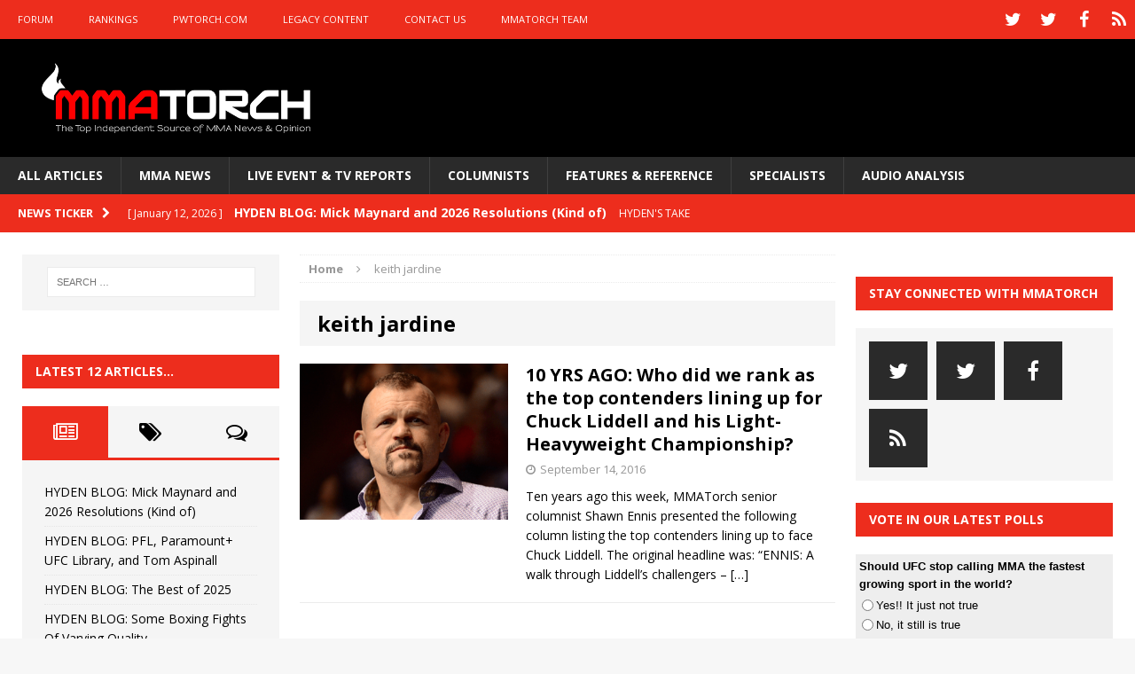

--- FILE ---
content_type: text/html; charset=utf-8
request_url: https://www.google.com/recaptcha/api2/aframe
body_size: 256
content:
<!DOCTYPE HTML><html><head><meta http-equiv="content-type" content="text/html; charset=UTF-8"></head><body><script nonce="UdELY9pxumZb9tN8fEO3zg">/** Anti-fraud and anti-abuse applications only. See google.com/recaptcha */ try{var clients={'sodar':'https://pagead2.googlesyndication.com/pagead/sodar?'};window.addEventListener("message",function(a){try{if(a.source===window.parent){var b=JSON.parse(a.data);var c=clients[b['id']];if(c){var d=document.createElement('img');d.src=c+b['params']+'&rc='+(localStorage.getItem("rc::a")?sessionStorage.getItem("rc::b"):"");window.document.body.appendChild(d);sessionStorage.setItem("rc::e",parseInt(sessionStorage.getItem("rc::e")||0)+1);localStorage.setItem("rc::h",'1768635768469');}}}catch(b){}});window.parent.postMessage("_grecaptcha_ready", "*");}catch(b){}</script></body></html>